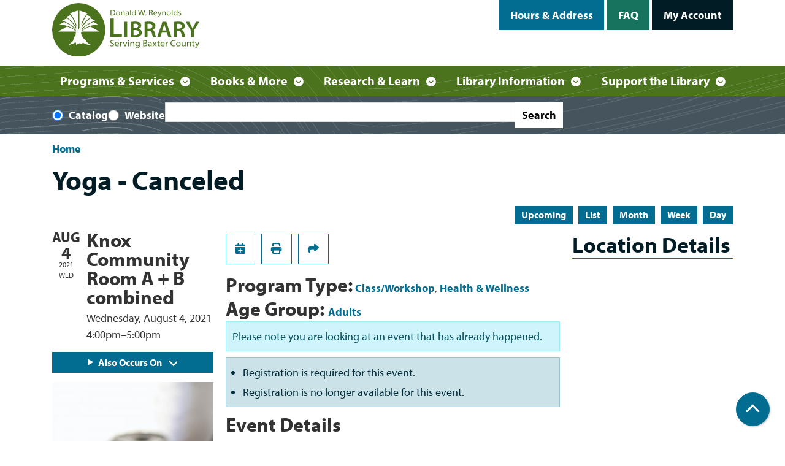

--- FILE ---
content_type: text/html; charset=UTF-8
request_url: https://www.baxtercountylibrary.org/event/yoga-canceled-8391
body_size: 14213
content:
<!DOCTYPE html>
<html lang="en" dir="ltr">
  <head>
    <meta charset="utf-8" />
<meta name="description" content="Join us for yoga!" />
<link rel="canonical" href="https://www.baxtercountylibrary.org/event/yoga-canceled-8391" />
<meta name="Generator" content="Drupal 11 (https://www.drupal.org)" />
<meta name="MobileOptimized" content="width" />
<meta name="HandheldFriendly" content="true" />
<meta name="viewport" content="width=device-width, initial-scale=1.0" />
<script type="application/ld+json">{
    "@context": "https://schema.org",
    "@type": "Event",
    "name": "Yoga - Canceled",
    "description": "<p><strong>Join us for yoga!&nbsp;</strong></p>\r\n\r\n<p>Volunteer, Tony Khayat, will lead you through gentle exercises to promote fitness and flexibility. Relieve stress and tension, trim, shape, and tone the body with a <em>regenercize</em> workout. This class is suitable for both beginner and intermediate yoga practitioners.</p>\r\n\r\n<p>Must be age 18 and older.</p>\r\n\r\n<p><strong>PLEASE REGISTER FOR EACH CLASS YOU WISH TO ATTEND.</strong></p>\r\n\r\n<p>In person attendance limited to 20 people. Masks optional,&nbsp; social distancing required.</p>\r\n\r\n<p>A donation of $2-$5 is suggested to support the Library next time you stop by.</p>\r\n\r\n<p><em><strong>There will be NO YOGA on the following 2021 dates:</strong></em></p>\r\n\r\n<p><em>May 19, 31; July 5; August 18; September 6; October 11; November 3, 17; December 8.&nbsp;</em></p>\r\n",
    "image": "https://www.baxtercountylibrary.org/sites/default/files/2020-11/pexels-polina-tankilevitch-3735635.jpg",
    "startDate": "2021-08-04T16:00:00-05:00",
    "endDate": "2021-08-04T17:00:00-05:00",
    "eventStatus": "https://schema.org/EventScheduled",
    "eventAttendanceMode": "https://schema.org/OfflineEventAttendanceMode",
    "location": {
        "@type": "Place",
        "name": "Baxter County Library",
        "address": {
            "@type": "PostalAddress",
            "streetAddress": "300 Library Hill Ln",
            "addressLocality": "Mountain Home",
            "addressRegion": "AR",
            "postalCode": "72653",
            "addressCountry": "US"
        }
    },
    "offers": {
        "@type": "Offer",
        "availability": "https://schema.org/InStock",
        "price": 0,
        "priceCurrency": "USD",
        "url": "https://www.baxtercountylibrary.org/event/yoga-canceled-8391",
        "validFrom": "2021-07-05T16:00:00-05:00",
        "validThrough": "2021-07-30T16:00:00-05:00"
    },
    "organizer": {
        "@type": "Organization",
        "name": "Baxter County Library",
        "url": "https://www.baxtercountylibrary.org/"
    }
}</script>
<link rel="icon" href="/core/misc/favicon.ico" type="image/vnd.microsoft.icon" />
<link rel="alternate" hreflang="en" href="https://www.baxtercountylibrary.org/event/yoga-canceled-8391" />

    <title>Yoga - Canceled | Baxter County Library</title>
        <style>
      :root {
        --calendar-theme-external-link-content: "Opens\20 in\20 a\20 new\20 tab\3A \20 ";
      }
    </style>
    <link href="/themes/custom/website_theme/assets/favicon/apple-touch-icon.png" rel="apple-touch-icon" sizes="180x180">
    <link href="/themes/custom/website_theme/assets/favicon/favicon-32x32.png" rel="icon" sizes="32x32" type="image/png">
    <link href="/themes/custom/website_theme/assets/favicon/favicon-16x16.png" rel="icon" sizes="16x16" type="image/png">
    <link href="/themes/custom/website_theme/assets/favicon/site.webmanifest" rel="manifest">
    <link color="#5bbad5" href="/themes/custom/website_theme/assets/favicon/safari-pinned-tab.svg" rel="mask-icon">
    <link href="/themes/custom/website_theme/assets/favicon/favicon.ico" rel="shortcut icon">
    <meta content="#00aba9" name="msapplication-TileColor">
    <meta content="/themes/custom/website_theme/assets/favicon/browserconfig.xml" name="msapplication-config">
    <meta content="#ffffff" name="theme-color">
    <link rel="stylesheet" media="all" href="/modules/custom/lm_search_block/css/form.css?t9v7ox" />
<link rel="stylesheet" media="all" href="/core/assets/vendor/jquery.ui/themes/base/core.css?t9v7ox" />
<link rel="stylesheet" media="all" href="/core/assets/vendor/jquery.ui/themes/base/controlgroup.css?t9v7ox" />
<link rel="stylesheet" media="all" href="/core/assets/vendor/jquery.ui/themes/base/checkboxradio.css?t9v7ox" />
<link rel="stylesheet" media="all" href="/core/assets/vendor/jquery.ui/themes/base/resizable.css?t9v7ox" />
<link rel="stylesheet" media="all" href="/core/assets/vendor/jquery.ui/themes/base/button.css?t9v7ox" />
<link rel="stylesheet" media="all" href="/core/assets/vendor/jquery.ui/themes/base/dialog.css?t9v7ox" />
<link rel="stylesheet" media="all" href="/core/misc/components/progress.module.css?t9v7ox" />
<link rel="stylesheet" media="all" href="/core/misc/components/ajax-progress.module.css?t9v7ox" />
<link rel="stylesheet" media="all" href="/core/modules/system/css/components/align.module.css?t9v7ox" />
<link rel="stylesheet" media="all" href="/core/modules/system/css/components/container-inline.module.css?t9v7ox" />
<link rel="stylesheet" media="all" href="/core/modules/system/css/components/clearfix.module.css?t9v7ox" />
<link rel="stylesheet" media="all" href="/core/modules/system/css/components/hidden.module.css?t9v7ox" />
<link rel="stylesheet" media="all" href="/core/modules/system/css/components/js.module.css?t9v7ox" />
<link rel="stylesheet" media="all" href="/core/modules/ckeditor5/css/ckeditor5.dialog.fix.css?t9v7ox" />
<link rel="stylesheet" media="all" href="/core/modules/views/css/views.module.css?t9v7ox" />
<link rel="stylesheet" media="all" href="/core/assets/vendor/jquery.ui/themes/base/theme.css?t9v7ox" />
<link rel="stylesheet" media="all" href="/modules/custom/library_calendar/lc_calendar_theme/css/base.css?t9v7ox" />
<link rel="stylesheet" media="all" href="/modules/custom/library_calendar/lc_calendar_theme/css/state.css?t9v7ox" />
<link rel="stylesheet" media="all" href="/modules/custom/library_calendar/lc_calendar_theme/css/components/event-actions.css?t9v7ox" />
<link rel="stylesheet" media="all" href="/modules/custom/library_calendar/lc_calendar_theme/css/components/date-icon.css?t9v7ox" />
<link rel="stylesheet" media="all" href="/modules/custom/library_calendar/lc_calendar_theme/css/components/events.css?t9v7ox" />
<link rel="stylesheet" media="all" href="/modules/custom/library_calendar/lc_calendar_theme/css/components/event-full.css?t9v7ox" />
<link rel="stylesheet" media="all" href="/modules/custom/library_calendar/lc_calendar_theme/css/components/menu-tasks.css?t9v7ox" />
<link rel="stylesheet" media="all" href="/modules/custom/library_calendar/lc_core/css/extra_field.css?t9v7ox" />
<link rel="stylesheet" media="all" href="/themes/custom/calendar_theme/node_modules/%40fortawesome/fontawesome-free/css/all.min.css?t9v7ox" />
<link rel="stylesheet" media="all" href="/themes/custom/website_theme/css/style?t9v7ox" />

    
  </head>
    <body class="path-node page-node-type-lc-event no-js" data-bs-no-jquery>
        <a href="#main-content" class="visually-hidden focusable skip-link">
      Skip to main content
    </a>
    
      <div class="dialog-off-canvas-main-canvas" data-off-canvas-main-canvas>
    
<header class="header">
      <div class="container">
      <div class="row">
                  <div class="col-12 col-lg-3 branding-col">
              <div>
    
<div id="block-website-theme-branding" class="block block-system block-system-branding-block position-relative">
  
    
        
              
    <a class="site-logo" href="/" rel="home">
      <img src="/themes/custom/website_theme/logo.svg" alt="Homepage of Baxter County Library" fetchpriority="high">
    </a>
  </div>

  </div>

          </div>
        
                  <div class="col-12 col-lg-9 header-content-col">
              <div class="header-content-container">
    
<div id="block-headerbuttons" class="block block-block-content block-block-content1e523a8c-92e7-48c1-8936-fb0923db24ca position-relative">
  
    
      
            <div class="field field-container field--name-body field--type-text-with-summary field--label-hidden field-item"><a href="/library-information/hours-address" class="btn btn-primary btn-header">
  Hours &amp; Address
</a>

<a href="/services/faq" class="btn btn-secondary btn-header">
  FAQ
</a>

<a href="https://baxtercountylibrary.booksys.net/opac/bcl/index.html#/account" class="btn btn-primary-inverted btn-header">
 My Account
</a></div>
      
  </div>

  </div>

          </div>
              </div>
    </div>
  
        <div>
    
<div class="navbar-container">
  <a href="#block-website-theme-main-menu-skip-link" class="visually-hidden focusable skip-link">
    Skip navigation
  </a>
  <nav id="block-website-theme-main-menu" class="navbar navbar-expand-lg container" role="navigation" aria-labelledby="block-website-theme-main-menu-heading">
                      
    <h2 class="visually-hidden" id="block-website-theme-main-menu-heading">Main navigation</h2>
    

        <button aria-controls="block-website-theme-main-menu-collapse" aria-expanded="false" class="navbar-toggler" data-bs-target="#block-website-theme-main-menu-collapse" data-bs-toggle="collapse" type="button">
      <i class="fas fa-bars"></i>

      <span class="visually-hidden">
        Toggle      </span>

      Main Menu    </button>

    <div class="collapse navbar-collapse" id="block-website-theme-main-menu-collapse">
              


  
            <ul class="nav navbar-nav" role="menu">
    
          
                    
      
      <li class="nav-item dropdown" role="none">
        
        
                          
        <span class="nav-link nav-level-0 has-children" data-nav-level="0" role="menuitem" aria-expanded="false" aria-haspopup="true" aria-controls="dropdown-programs-services" data-dropdown="dropdown-programs-services" tabindex="0">Programs &amp; Services</span>

                  <button class="btn d-lg-none" type="button">
            <i class="fas fa-chevron-down" role="presentation"></i>
            <span class="visually-hidden">Open Menu</span>
          </button>

            
      
          <div class="mega-menu-container">
          <ul class="dropdown-menu" id="dropdown-programs-services" role="menu">
    
          
      
                    
      <li class="nav-item menu-icon menu-icon-calendar-of-events" role="none">
        
        
        
        <a href="/events/month?bundles%5Blc_closing%5D=lc_closing&amp;bundles%5Blc_event%5D=lc_event" class="menu-icon menu-icon-calendar-of-events nav-link nav-level-1" data-nav-level="1" role="menuitem" data-drupal-link-query="{&quot;bundles&quot;:{&quot;lc_closing&quot;:&quot;lc_closing&quot;,&quot;lc_event&quot;:&quot;lc_event&quot;}}" data-drupal-link-system-path="events/month">Calendar</a>

              </li>
          
                    
      
      <li class="nav-item dropdown" role="none">
        
        
                          
        <span class="nav-link nav-level-1 has-children" data-nav-level="1" role="menuitem" aria-expanded="false" aria-haspopup="true" aria-controls="dropdown-just-for" data-dropdown="dropdown-just-for" tabindex="0">Just For...</span>

                  <button class="btn d-lg-none" type="button">
            <i class="fas fa-chevron-down" role="presentation"></i>
            <span class="visually-hidden">Open Menu</span>
          </button>

            
      
          <ul class="dropdown-menu" id="dropdown-just-for" role="menu">
    
          
      
      
      <li class="nav-item" role="none">
        
        
        
        <a href="/services/adults" class="nav-link nav-level-2" data-nav-level="2" role="menuitem" data-drupal-link-system-path="node/171">Adults</a>

              </li>
          
      
      
      <li class="nav-item" role="none">
        
        
        
        <a href="/services/children" class="nav-link nav-level-2" data-nav-level="2" role="menuitem" data-drupal-link-system-path="node/183">Children</a>

              </li>
          
      
      
      <li class="nav-item" role="none">
        
        
        
        <a href="/services/teens" class="nav-link nav-level-2" data-nav-level="2" role="menuitem" data-drupal-link-system-path="node/173">Teens</a>

              </li>
          
      
      
      <li class="nav-item" role="none">
        
        
        
        <a href="/services/summer-reading" class="nav-link nav-level-2" data-nav-level="2" role="menuitem" data-drupal-link-system-path="node/19843">Summer Reading</a>

              </li>
        </ul>

      
              </li>
          
                    
      
      <li class="nav-item dropdown" role="none">
        
        
                          
        <span class="nav-link nav-level-1 has-children" data-nav-level="1" role="menuitem" aria-expanded="false" aria-haspopup="true" aria-controls="dropdown-program-information" data-dropdown="dropdown-program-information" tabindex="0">Program Information</span>

                  <button class="btn d-lg-none" type="button">
            <i class="fas fa-chevron-down" role="presentation"></i>
            <span class="visually-hidden">Open Menu</span>
          </button>

            
      
          <ul class="dropdown-menu" id="dropdown-program-information" role="menu">
    
          
      
      
      <li class="nav-item" role="none">
        
        
        
        <a href="/services/program-guide" class="nav-link nav-level-2" data-nav-level="2" role="menuitem" data-drupal-link-system-path="node/162">Program Guide</a>

              </li>
          
      
      
      <li class="nav-item" role="none">
        
        
        
        <a href="/exhibits" class="nav-link nav-level-2" data-nav-level="2" role="menuitem" data-drupal-link-system-path="node/238">Exhibits</a>

              </li>
          
      
      
      <li class="nav-item" role="none">
        
        
        
        <a href="/services/storytimes" class="nav-link nav-level-2" data-nav-level="2" role="menuitem" data-drupal-link-system-path="node/163">Story Times</a>

              </li>
          
      
      
      <li class="nav-item" role="none">
        
        
        
        <a href="/blood-drives" class="nav-link nav-level-2" data-nav-level="2" role="menuitem" data-drupal-link-system-path="node/11768">Blood Drives</a>

              </li>
        </ul>

      
              </li>
          
                    
      
      <li class="nav-item dropdown" role="none">
        
        
                          
        <span class="nav-link nav-level-1 has-children" data-nav-level="1" role="menuitem" aria-expanded="false" aria-haspopup="true" aria-controls="dropdown-library-services" data-dropdown="dropdown-library-services" tabindex="0">Library Services</span>

                  <button class="btn d-lg-none" type="button">
            <i class="fas fa-chevron-down" role="presentation"></i>
            <span class="visually-hidden">Open Menu</span>
          </button>

            
      
          <ul class="dropdown-menu" id="dropdown-library-services" role="menu">
    
          
      
      
      <li class="nav-item" role="none">
        
        
        
        <a href="/early-literacy-project" class="nav-link nav-level-2" data-nav-level="2" role="menuitem" data-drupal-link-system-path="node/184">Early Literacy Project</a>

              </li>
          
      
      
      <li class="nav-item" role="none">
        
        
        
        <a href="/services/meeting-rooms" class="nav-link nav-level-2" data-nav-level="2" role="menuitem" data-drupal-link-system-path="node/234">Meeting Rooms</a>

              </li>
        </ul>

      
              </li>
        </ul>

          </div>
      
              </li>
          
                    
      
      <li class="nav-item dropdown" role="none">
        
        
                          
        <span class="nav-link nav-level-0 has-children" data-nav-level="0" role="menuitem" aria-expanded="false" aria-haspopup="true" aria-controls="dropdown-books-more" data-dropdown="dropdown-books-more" tabindex="0">Books &amp; More</span>

                  <button class="btn d-lg-none" type="button">
            <i class="fas fa-chevron-down" role="presentation"></i>
            <span class="visually-hidden">Open Menu</span>
          </button>

            
      
          <div class="mega-menu-container">
          <ul class="dropdown-menu" id="dropdown-books-more" role="menu">
    
          
      
                    
      <li class="nav-item menu-icon menu-icon-browse-catalog" role="none">
        
        
        
        <a href="https://baxtercountylibrary.booksys.net/opac/bcl/" class="menu-icon menu-icon-browse-catalog nav-link nav-level-1" data-nav-level="1" role="menuitem">Browse Catalog</a>

              </li>
          
                    
      
      <li class="nav-item dropdown" role="none">
        
        
                          
        <a href="/digital-collection" class="nav-link nav-level-1 has-children" data-nav-level="1" role="menuitem" aria-expanded="false" aria-haspopup="true" aria-controls="dropdown-digital-collection" data-dropdown="dropdown-digital-collection" data-drupal-link-system-path="node/165">Digital Collection</a>

                  <button class="btn d-lg-none" type="button">
            <i class="fas fa-chevron-down" role="presentation"></i>
            <span class="visually-hidden">Open Menu</span>
          </button>

            
      
          <ul class="dropdown-menu" id="dropdown-digital-collection" role="menu">
    
          
      
      
      <li class="nav-item" role="none">
        
        
        
        <a href="/books-more/ebooks-audiobooks#ebooks--eaudiobooks" class="nav-link nav-level-2" data-nav-level="2" role="menuitem">eBooks &amp; eAudiobooks</a>

              </li>
          
      
      
      <li class="nav-item" role="none">
        
        
        
        <a href="/books-more/ebooks-audiobooks#emagazines--enewspapers" class="nav-link nav-level-2" data-nav-level="2" role="menuitem">eMagazines</a>

              </li>
          
      
      
      <li class="nav-item" role="none">
        
        
        
        <a href="/books-more/ebooks-audiobooks#ebooks-for-children" class="nav-link nav-level-2" data-nav-level="2" role="menuitem">eBooks for Children</a>

              </li>
          
      
      
      <li class="nav-item" role="none">
        
        
        
        <a href="/streaming-video" class="nav-link nav-level-2" data-nav-level="2" role="menuitem" data-drupal-link-system-path="node/24529">Streaming Video</a>

              </li>
        </ul>

      
              </li>
          
                    
      
      <li class="nav-item dropdown" role="none">
        
        
                          
        <span class="nav-link nav-level-1 has-children" data-nav-level="1" role="menuitem" aria-expanded="false" aria-haspopup="true" aria-controls="dropdown-reader-services" data-dropdown="dropdown-reader-services" tabindex="0">Reader Services</span>

                  <button class="btn d-lg-none" type="button">
            <i class="fas fa-chevron-down" role="presentation"></i>
            <span class="visually-hidden">Open Menu</span>
          </button>

            
      
          <ul class="dropdown-menu" id="dropdown-reader-services" role="menu">
    
          
      
      
      <li class="nav-item" role="none">
        
        
        
        <a href="/books-more/dyslexia-resources" class="nav-link nav-level-2" data-nav-level="2" role="menuitem" data-drupal-link-system-path="node/169">Dyslexia Resources</a>

              </li>
          
      
      
      <li class="nav-item" role="none">
        
        
        
        <a href="/books-more/suggest-title" class="nav-link nav-level-2" data-nav-level="2" role="menuitem" data-drupal-link-system-path="node/167">Suggest a Title</a>

              </li>
          
      
      
      <li class="nav-item" role="none">
        
        
        
        <a href="/books-more/what-to-read-next" class="nav-link nav-level-2" data-nav-level="2" role="menuitem" data-drupal-link-system-path="node/168">What to Read Next</a>

              </li>
          
      
      
      <li class="nav-item" role="none">
        
        
        
        <a href="/services/book-clubs" class="nav-link nav-level-2" data-nav-level="2" role="menuitem" data-drupal-link-system-path="node/164">Book Clubs</a>

              </li>
        </ul>

      
              </li>
          
                    
      
      <li class="nav-item dropdown" role="none">
        
        
                          
        <span class="nav-link nav-level-1 has-children" data-nav-level="1" role="menuitem" aria-expanded="false" aria-haspopup="true" aria-controls="dropdown-more" data-dropdown="dropdown-more" tabindex="0">More</span>

                  <button class="btn d-lg-none" type="button">
            <i class="fas fa-chevron-down" role="presentation"></i>
            <span class="visually-hidden">Open Menu</span>
          </button>

            
      
          <ul class="dropdown-menu" id="dropdown-more" role="menu">
    
          
      
      
      <li class="nav-item" role="none">
        
        
        
        <a href="/little-seed-library" class="nav-link nav-level-2" data-nav-level="2" role="menuitem" data-drupal-link-system-path="node/18089">Little Seed Library</a>

              </li>
          
      
      
      <li class="nav-item" role="none">
        
        
        
        <a href="/special-collections" class="nav-link nav-level-2" data-nav-level="2" role="menuitem" data-drupal-link-system-path="node/6902">Special Collections</a>

              </li>
        </ul>

      
              </li>
        </ul>

          </div>
      
              </li>
          
                    
      
      <li class="nav-item dropdown" role="none">
        
        
                          
        <span class="nav-link nav-level-0 has-children" data-nav-level="0" role="menuitem" aria-expanded="false" aria-haspopup="true" aria-controls="dropdown-research-learn" data-dropdown="dropdown-research-learn" tabindex="0">Research &amp; Learn</span>

                  <button class="btn d-lg-none" type="button">
            <i class="fas fa-chevron-down" role="presentation"></i>
            <span class="visually-hidden">Open Menu</span>
          </button>

            
      
          <div class="mega-menu-container">
          <ul class="dropdown-menu" id="dropdown-research-learn" role="menu">
    
          
      
                    
      <li class="nav-item menu-icon menu-icon-view-all-databases" role="none">
        
        
        
        <a href="/resource-library" class="menu-icon menu-icon-view-all-databases nav-link nav-level-1" data-nav-level="1" role="menuitem" data-drupal-link-system-path="resource-library">View Resource Library</a>

              </li>
          
                    
      
      <li class="nav-item dropdown" role="none">
        
        
                          
        <span class="nav-link nav-level-1 has-children" data-nav-level="1" role="menuitem" aria-expanded="false" aria-haspopup="true" aria-controls="dropdown-popular-topics" data-dropdown="dropdown-popular-topics" tabindex="0">Popular Topics</span>

                  <button class="btn d-lg-none" type="button">
            <i class="fas fa-chevron-down" role="presentation"></i>
            <span class="visually-hidden">Open Menu</span>
          </button>

            
      
          <ul class="dropdown-menu" id="dropdown-popular-topics" role="menu">
    
          
      
      
      <li class="nav-item" role="none">
        
        
        
        <a href="/resource-library?field_db_type_target_id%5B120%5D=120" class="nav-link nav-level-2" data-nav-level="2" role="menuitem" data-drupal-link-query="{&quot;field_db_type_target_id&quot;:{&quot;120&quot;:&quot;120&quot;}}" data-drupal-link-system-path="resource-library">Arts &amp; Music</a>

              </li>
          
      
      
      <li class="nav-item" role="none">
        
        
        
        <a href="/resource-library?field_db_type_target_id%5B114%5D=114" class="nav-link nav-level-2" data-nav-level="2" role="menuitem" data-drupal-link-query="{&quot;field_db_type_target_id&quot;:{&quot;114&quot;:&quot;114&quot;}}" data-drupal-link-system-path="resource-library">Genealogy</a>

              </li>
          
      
      
      <li class="nav-item" role="none">
        
        
        
        <a href="/research-learn/job-seekers" class="nav-link nav-level-2" data-nav-level="2" role="menuitem" data-drupal-link-system-path="node/188">Job Seekers</a>

              </li>
          
      
      
      <li class="nav-item" role="none">
        
        
        
        <a href="/research-learn/scholarships-grants" class="nav-link nav-level-2" data-nav-level="2" role="menuitem" data-drupal-link-system-path="node/205">Scholarships &amp; Grants</a>

              </li>
        </ul>

      
              </li>
          
                    
      
      <li class="nav-item dropdown" role="none">
        
        
                          
        <a href="/student-resources" class="nav-link nav-level-1 has-children" data-nav-level="1" role="menuitem" aria-expanded="false" aria-haspopup="true" aria-controls="dropdown-student-resources" data-dropdown="dropdown-student-resources" data-drupal-link-system-path="node/7397">Student Resources</a>

                  <button class="btn d-lg-none" type="button">
            <i class="fas fa-chevron-down" role="presentation"></i>
            <span class="visually-hidden">Open Menu</span>
          </button>

            
      
          <ul class="dropdown-menu" id="dropdown-student-resources" role="menu">
    
          
      
      
      <li class="nav-item" role="none">
        
        
        
        <a href="/student-portal/grades-K-6" class="nav-link nav-level-2" data-nav-level="2" role="menuitem" data-drupal-link-system-path="node/6914">Grades K-6</a>

              </li>
          
      
      
      <li class="nav-item" role="none">
        
        
        
        <a href="/student-portal/grades-7-12" class="nav-link nav-level-2" data-nav-level="2" role="menuitem" data-drupal-link-system-path="node/6915">Grades 7-12</a>

              </li>
          
      
      
      <li class="nav-item" role="none">
        
        
        
        <a href="/adults/adult-learners" class="nav-link nav-level-2" data-nav-level="2" role="menuitem" data-drupal-link-system-path="node/7080">Adult Learners</a>

              </li>
        </ul>

      
              </li>
          
                    
      
      <li class="nav-item dropdown" role="none">
        
        
                          
        <a href="/research-learn/genealogy-local-history-room" class="nav-link nav-level-1 has-children" data-nav-level="1" role="menuitem" aria-expanded="false" aria-haspopup="true" aria-controls="dropdown-genealogy-local-history" data-dropdown="dropdown-genealogy-local-history" data-drupal-link-system-path="node/209">Genealogy &amp; Local History</a>

                  <button class="btn d-lg-none" type="button">
            <i class="fas fa-chevron-down" role="presentation"></i>
            <span class="visually-hidden">Open Menu</span>
          </button>

            
      
          <ul class="dropdown-menu" id="dropdown-genealogy-local-history" role="menu">
    
          
      
      
      <li class="nav-item" role="none">
        
        
        
        <a href="/research-learn/research-tools" class="nav-link nav-level-2" data-nav-level="2" role="menuitem" data-drupal-link-system-path="node/212">Research Tools</a>

              </li>
        </ul>

      
              </li>
        </ul>

          </div>
      
              </li>
          
                    
      
      <li class="nav-item dropdown" role="none">
        
        
                          
        <span class="nav-link nav-level-0 has-children" data-nav-level="0" role="menuitem" aria-expanded="false" aria-haspopup="true" aria-controls="dropdown-library-information" data-dropdown="dropdown-library-information" tabindex="0">Library Information</span>

                  <button class="btn d-lg-none" type="button">
            <i class="fas fa-chevron-down" role="presentation"></i>
            <span class="visually-hidden">Open Menu</span>
          </button>

            
      
          <div class="mega-menu-container">
          <ul class="dropdown-menu" id="dropdown-library-information" role="menu">
    
          
      
                    
      <li class="nav-item menu-icon menu-icon-apply-for-a-card" role="none">
        
        
        
        <a href="/books-more/apply-library-card" class="menu-icon menu-icon-apply-for-a-card nav-link nav-level-1" data-nav-level="1" role="menuitem" data-drupal-link-system-path="node/6903">Apply for a Card</a>

              </li>
          
                    
      
      <li class="nav-item dropdown" role="none">
        
        
                          
        <a href="/library-information/about-us" class="nav-link nav-level-1 has-children" data-nav-level="1" role="menuitem" aria-expanded="false" aria-haspopup="true" aria-controls="dropdown-about-us" data-dropdown="dropdown-about-us" data-drupal-link-system-path="node/221">About Us</a>

                  <button class="btn d-lg-none" type="button">
            <i class="fas fa-chevron-down" role="presentation"></i>
            <span class="visually-hidden">Open Menu</span>
          </button>

            
      
          <ul class="dropdown-menu" id="dropdown-about-us" role="menu">
    
          
      
      
      <li class="nav-item" role="none">
        
        
        
        <a href="/staff" class="nav-link nav-level-2" data-nav-level="2" role="menuitem" data-drupal-link-system-path="node/225">Library Staff</a>

              </li>
          
      
      
      <li class="nav-item" role="none">
        
        
        
        <a href="/library-information/library-board" class="nav-link nav-level-2" data-nav-level="2" role="menuitem" data-drupal-link-system-path="node/224">Library Board</a>

              </li>
          
      
      
      <li class="nav-item" role="none">
        
        
        
        <a href="/library-information/annual-reports" class="nav-link nav-level-2" data-nav-level="2" role="menuitem" data-drupal-link-system-path="node/229">Annual Reports</a>

              </li>
          
      
      
      <li class="nav-item" role="none">
        
        
        
        <a href="/policies" class="nav-link nav-level-2" data-nav-level="2" role="menuitem" data-drupal-link-system-path="policies">Policies</a>

              </li>
          
      
      
      <li class="nav-item" role="none">
        
        
        
        <a href="/library-information/career-opportunities" class="nav-link nav-level-2" data-nav-level="2" role="menuitem" data-drupal-link-system-path="node/230">Career Opportunities</a>

              </li>
          
      
      
      <li class="nav-item" role="none">
        
        
        
        <a href="https://www.baxtercountylibrary.org/library-information/contact-us" title="Contact Us" class="nav-link nav-level-2" data-nav-level="2" role="menuitem">Contact us</a>

              </li>
        </ul>

      
              </li>
          
                    
      
      <li class="nav-item dropdown" role="none">
        
        
                          
        <span class="nav-link nav-level-1 has-children" data-nav-level="1" role="menuitem" aria-expanded="false" aria-haspopup="true" aria-controls="dropdown-location" data-dropdown="dropdown-location" tabindex="0">Location</span>

                  <button class="btn d-lg-none" type="button">
            <i class="fas fa-chevron-down" role="presentation"></i>
            <span class="visually-hidden">Open Menu</span>
          </button>

            
      
          <ul class="dropdown-menu" id="dropdown-location" role="menu">
    
          
      
      
      <li class="nav-item" role="none">
        
        
        
        <a href="/library-information/hours-address" class="nav-link nav-level-2" data-nav-level="2" role="menuitem" data-drupal-link-system-path="node/232">Hours &amp; Address</a>

              </li>
          
      
      
      <li class="nav-item" role="none">
        
        
        
        <a href="https://bookwormscafe.com/" class="nav-link nav-level-2" data-nav-level="2" role="menuitem">Bookworms Café</a>

              </li>
        </ul>

      
              </li>
          
      
      
      <li class="nav-item" role="none">
        
        
        
        <a href="/library-news" class="nav-link nav-level-1" data-nav-level="1" role="menuitem" data-drupal-link-system-path="library-news">Library News</a>

              </li>
        </ul>

          </div>
      
              </li>
          
                    
      
      <li class="nav-item dropdown" role="none">
        
        
                          
        <span class="nav-link nav-level-0 has-children" data-nav-level="0" role="menuitem" aria-expanded="false" aria-haspopup="true" aria-controls="dropdown-support-the-library" data-dropdown="dropdown-support-the-library" tabindex="0">Support the Library</span>

                  <button class="btn d-lg-none" type="button">
            <i class="fas fa-chevron-down" role="presentation"></i>
            <span class="visually-hidden">Open Menu</span>
          </button>

            
      
          <div class="mega-menu-container">
          <ul class="dropdown-menu" id="dropdown-support-the-library" role="menu">
    
          
      
                    
      <li class="nav-item menu-icon menu-icon-support" role="none">
        
        
        
        <a href="/support/give" class="menu-icon menu-icon-support nav-link nav-level-1" data-nav-level="1" role="menuitem" data-drupal-link-system-path="node/253">Give</a>

              </li>
          
                    
      
      <li class="nav-item dropdown" role="none">
        
        
                          
        <a href="/support/foundation" class="nav-link nav-level-1 has-children" data-nav-level="1" role="menuitem" aria-expanded="false" aria-haspopup="true" aria-controls="dropdown-foundation" data-dropdown="dropdown-foundation" data-drupal-link-system-path="node/247">Foundation</a>

                  <button class="btn d-lg-none" type="button">
            <i class="fas fa-chevron-down" role="presentation"></i>
            <span class="visually-hidden">Open Menu</span>
          </button>

            
      
          <ul class="dropdown-menu" id="dropdown-foundation" role="menu">
    
          
      
      
      <li class="nav-item" role="none">
        
        
        
        <a href="/support/give" class="nav-link nav-level-2" data-nav-level="2" role="menuitem" data-drupal-link-system-path="node/253">Give</a>

              </li>
          
      
      
      <li class="nav-item" role="none">
        
        
        
        <a href="/your-impact" class="nav-link nav-level-2" data-nav-level="2" role="menuitem" data-drupal-link-system-path="node/250">Your Impact</a>

              </li>
          
      
      
      <li class="nav-item" role="none">
        
        
        
        <a href="/library-hill-trail" class="nav-link nav-level-2" data-nav-level="2" role="menuitem" data-drupal-link-system-path="node/25304">Library Hill Trail</a>

              </li>
          
      
      
      <li class="nav-item" role="none">
        
        
        
        <a href="/WIU" class="nav-link nav-level-2" data-nav-level="2" role="menuitem" data-drupal-link-system-path="node/8524">Wrap It Up</a>

              </li>
        </ul>

      
              </li>
          
                    
      
      <li class="nav-item dropdown" role="none">
        
        
                          
        <a href="/support/friends" class="nav-link nav-level-1 has-children" data-nav-level="1" role="menuitem" aria-expanded="false" aria-haspopup="true" aria-controls="dropdown-friends-of-the-library" data-dropdown="dropdown-friends-of-the-library" data-drupal-link-system-path="node/251">Friends of the Library</a>

                  <button class="btn d-lg-none" type="button">
            <i class="fas fa-chevron-down" role="presentation"></i>
            <span class="visually-hidden">Open Menu</span>
          </button>

            
      
          <ul class="dropdown-menu" id="dropdown-friends-of-the-library" role="menu">
    
          
      
      
      <li class="nav-item" role="none">
        
        
        
        <a href="/fol-scholarship" class="nav-link nav-level-2" data-nav-level="2" role="menuitem" data-drupal-link-system-path="node/27752">Scholarship Application</a>

              </li>
        </ul>

      
              </li>
          
                    
      
      <li class="nav-item dropdown" role="none">
        
        
                          
        <a href="/support/volunteer" class="nav-link nav-level-1 has-children" data-nav-level="1" role="menuitem" aria-expanded="false" aria-haspopup="true" aria-controls="dropdown-volunteer" data-dropdown="dropdown-volunteer" data-drupal-link-system-path="node/252">Volunteer</a>

                  <button class="btn d-lg-none" type="button">
            <i class="fas fa-chevron-down" role="presentation"></i>
            <span class="visually-hidden">Open Menu</span>
          </button>

            
      
          <ul class="dropdown-menu" id="dropdown-volunteer" role="menu">
    
          
      
      
      <li class="nav-item" role="none">
        
        
        
        <a href="/sites/default/files/2020-07/Form-Volunteer-Application.pdf" class="nav-link nav-level-2" data-nav-level="2" role="menuitem">Volunteer Application</a>

              </li>
        </ul>

      
              </li>
        </ul>

          </div>
      
              </li>
        </ul>

      


          </div>
  </nav>
  <a id="block-website-theme-main-menu-skip-link" tabindex="-1"></a>
</div>

  </div>

  
      <div class="search-region">
      <div class="container">
          <div>
    
<div id="block-website-theme-searchblock" class="block block-lm-search-block block-lm-search position-relative">
  
    
      <form class="lm-search-form" data-drupal-selector="lm-search-form" data-new-tab="catalog" data-new-tab-message="Search results will be opened in a new tab." action="/event/yoga-canceled-8391" method="post" id="lm-search-form" accept-charset="UTF-8">
  <fieldset class="lm-search-form-target js-form-item form-item js-form-wrapper form-wrapper" id="edit-target">
      <legend>
    <span class="visually-hidden fieldset-legend">Select search target</span>
  </legend>
  <div class="fieldset-wrapper">
            <div class="js-form-item form-group js-form-type-radio form-item-target js-form-item-target form-check">
        
<input data-drupal-selector="edit-target-catalog" type="radio" id="edit-target-catalog" name="target" value="catalog" checked="checked" class="form-radio form-check-input" />

        <label for="edit-target-catalog" class="option form-check-label form-label">Catalog</label>
      </div>
<div class="js-form-item form-group js-form-type-radio form-item-target js-form-item-target form-check">
        
<input data-drupal-selector="edit-target-website" type="radio" id="edit-target-website" name="target" value="website" class="form-radio form-check-input" />

        <label for="edit-target-website" class="option form-check-label form-label">Website</label>
      </div>

              </div>
</fieldset>
<div class="js-form-item form-group js-form-type-textfield form-item-input js-form-item-input form-no-label">
      <label for="edit-input" class="visually-hidden js-form-required form-required form-label">Keywords</label>
        
<input data-placeholder-text-catalog="Search our catalog using keywords, title, author, and more!" data-placeholder-text-website="Search for information on this site" data-drupal-selector="edit-input" type="text" id="edit-input" name="input" value="" size="60" maxlength="128" class="form-text required form-control" required="required" />

        </div>

<input data-size="small" data-drupal-selector="edit-submit" type="submit" id="edit-submit" name="op" value="Search" class="button js-form-submit form-submit btn-submit button--primary" />

<input autocomplete="off" data-drupal-selector="form-gxrg-y1-mdibng6bierzy-jyxdexq49q4b6j9lsv31q" type="hidden" name="form_build_id" value="form-gxrG-Y1_mdibNg6bIErZy-jYXdeXq49q4B6J9LsV31Q" />

<input data-drupal-selector="edit-lm-search-form" type="hidden" name="form_id" value="lm_search_form" />

</form>

  </div>

  </div>

      </div>
    </div>
  </header>

<div class="background-container">
  <main role="main" class="content-container main-container container">
    <a id="main-content" tabindex="-1"></a>

      <div>
    
<div id="block-website-theme-breadcrumbs" class="block block-system block-system-breadcrumb-block position-relative">
  
    
        <nav role="navigation" aria-label="Breadcrumb">
    <ol class="breadcrumb">
          <li class="breadcrumb-item">
        <a href="/">Home</a>
      </li>
        </ol>
  </nav>

  </div>

<div id="block-website-theme-page-title" class="block block-core block-page-title-block position-relative">
  
    
      
  <h1 class="mb-4">
<span>Yoga - Canceled</span>
</h1>


  </div>
<div data-drupal-messages-fallback class="hidden"></div>

<div id="block-website-theme-content" class="block block-system block-system-main-block position-relative">
  
    
      



  


<article class="lc-event lc-event--full node node--type-lc-event node--promoted node--view-mode-full">

  
    

      <div class="lc-event__menu-tasks"><div class="lc-menu-tasks">  <h2 class="visually-hidden">Primary tabs</h2>
  <ul class="list-inline"><li class="list-inline-item"><a href="/events/upcoming" class="button button--primary btn-sm" data-drupal-link-system-path="events/upcoming">Upcoming</a></li>
<li class="list-inline-item"><a href="/events/list" class="button button--primary btn-sm" data-drupal-link-system-path="events/list">List</a></li>
<li class="list-inline-item"><a href="/events/month/2021/08" class="button button--primary btn-sm" data-drupal-link-system-path="events/month/2021/08">Month</a></li>
<li class="list-inline-item"><a href="/events/week/2021/08/04" class="button button--primary btn-sm" data-drupal-link-system-path="events/week/2021/08/04">Week</a></li>
<li class="list-inline-item"><a href="/events/day/2021/08/04" class="button button--primary btn-sm" data-drupal-link-system-path="events/day/2021/08/04">Day</a></li>
</ul>
</div>
</div>
  
  <div class="node__content lc-event-wrapper">
    <aside class="lc-event-sidebar lc-event__sidebar">
      <div class="lc-print-row">
        <div class="lc-print-column">
          <div class="lc-event-details lc-event-section">
              <div class="lc-date-icon" aria-hidden="true">
          <span class="lc-date-icon__item lc-date-icon__item--month">
        Aug
      </span>
    
          <span class="lc-date-icon__item lc-date-icon__item--day">
        4
      </span>
    
    <span class="lc-date-icon__item lc-date-icon__item--year">
      2021
    </span>

          <span class="lc-date-icon__item lc-date-icon__item--day-name">
        Wed
      </span>
      </div>


            <div class="lc-event-info">
              
                              <h3 class="lc-event-subtitle lc-event-room">
                  Knox Community Room A + B combined
                </h3>
              
              <div class="lc-event-info-item lc-event-info-item--date">
                                  Wednesday, August 4, 2021
                              </div>

                    <div class="lc-event-info-item lc-event-info-item--time">
      4:00pm–5:00pm
    </div>
  

              
                          </div>
          </div>

                                <div class="lc-repeating-dates lc-event-section">
              <details class="lc-repeating-dates__details">
                <summary class="lc-repeating-dates__toggle">
                  Also Occurs On <span class="lc-repeating-dates__toggle-icon" role="presentation">:</span>
                </summary>

                <div class="lc-repeating-dates__wrapper">
                  <ul class="lc-repeating-dates__list">
                                          
                      
                      
                      
                      <li class="lc-repeating-dates__item">
                        <a href="/event/yoga-8336" class="lc-repeating-dates__link">
                          01/04/21
                        </a>
                      </li>
                                          
                      
                      
                      
                      <li class="lc-repeating-dates__item">
                        <a href="/event/yoga-8337" class="lc-repeating-dates__link">
                          01/06/21
                        </a>
                      </li>
                                          
                      
                      
                      
                      <li class="lc-repeating-dates__item">
                        <a href="/event/yoga-8338" class="lc-repeating-dates__link">
                          01/11/21
                        </a>
                      </li>
                                          
                      
                      
                      
                      <li class="lc-repeating-dates__item">
                        <a href="/event/yoga-8339" class="lc-repeating-dates__link">
                          01/13/21
                        </a>
                      </li>
                                          
                      
                      
                      
                      <li class="lc-repeating-dates__item">
                        <a href="/event/yoga-8340" class="lc-repeating-dates__link">
                          01/20/21
                        </a>
                      </li>
                                          
                      
                      
                      
                      <li class="lc-repeating-dates__item">
                        <a href="/event/yoga-8341" class="lc-repeating-dates__link">
                          01/25/21
                        </a>
                      </li>
                                          
                      
                      
                      
                      <li class="lc-repeating-dates__item">
                        <a href="/event/yoga-8342" class="lc-repeating-dates__link">
                          01/27/21
                        </a>
                      </li>
                                          
                      
                      
                      
                      <li class="lc-repeating-dates__item">
                        <a href="/event/yoga-8343" class="lc-repeating-dates__link">
                          02/01/21
                        </a>
                      </li>
                                          
                      
                      
                      
                      <li class="lc-repeating-dates__item">
                        <a href="/event/yoga-8344" class="lc-repeating-dates__link">
                          02/03/21
                        </a>
                      </li>
                                          
                      
                      
                      
                      <li class="lc-repeating-dates__item">
                        <a href="/event/yoga-8345" class="lc-repeating-dates__link">
                          02/08/21
                        </a>
                      </li>
                                          
                      
                      
                      
                      <li class="lc-repeating-dates__item">
                        <a href="/event/yoga-8346" class="lc-repeating-dates__link">
                          02/10/21
                        </a>
                      </li>
                                          
                      
                      
                      
                      <li class="lc-repeating-dates__item">
                        <a href="/event/yoga-8347" class="lc-repeating-dates__link">
                          02/22/21
                        </a>
                      </li>
                                          
                      
                      
                      
                      <li class="lc-repeating-dates__item">
                        <a href="/event/yoga-8348" class="lc-repeating-dates__link">
                          02/24/21
                        </a>
                      </li>
                                          
                      
                      
                      
                      <li class="lc-repeating-dates__item">
                        <a href="/event/yoga-8349" class="lc-repeating-dates__link">
                          03/01/21
                        </a>
                      </li>
                                          
                      
                      
                      
                      <li class="lc-repeating-dates__item">
                        <a href="/event/yoga-8350" class="lc-repeating-dates__link">
                          03/03/21
                        </a>
                      </li>
                                          
                      
                      
                      
                      <li class="lc-repeating-dates__item">
                        <a href="/event/yoga-8351" class="lc-repeating-dates__link">
                          03/08/21
                        </a>
                      </li>
                                          
                      
                      
                      
                      <li class="lc-repeating-dates__item">
                        <a href="/event/yoga-8352" class="lc-repeating-dates__link">
                          03/10/21
                        </a>
                      </li>
                                          
                      
                      
                      
                      <li class="lc-repeating-dates__item">
                        <a href="/event/yoga-8353" class="lc-repeating-dates__link">
                          03/15/21
                        </a>
                      </li>
                                          
                      
                      
                      
                      <li class="lc-repeating-dates__item">
                        <a href="/event/yoga-8354" class="lc-repeating-dates__link">
                          03/17/21
                        </a>
                      </li>
                                          
                      
                      
                      
                      <li class="lc-repeating-dates__item">
                        <a href="/event/yoga-8355" class="lc-repeating-dates__link">
                          03/22/21
                        </a>
                      </li>
                                          
                      
                      
                      
                      <li class="lc-repeating-dates__item">
                        <a href="/event/yoga-8356" class="lc-repeating-dates__link">
                          03/24/21
                        </a>
                      </li>
                                          
                      
                      
                      
                      <li class="lc-repeating-dates__item">
                        <a href="/event/yoga-8357" class="lc-repeating-dates__link">
                          03/29/21
                        </a>
                      </li>
                                          
                      
                      
                      
                      <li class="lc-repeating-dates__item">
                        <a href="/event/yoga-8358" class="lc-repeating-dates__link">
                          03/31/21
                        </a>
                      </li>
                                          
                      
                      
                      
                      <li class="lc-repeating-dates__item">
                        <a href="/event/yoga-8359" class="lc-repeating-dates__link">
                          04/05/21
                        </a>
                      </li>
                                          
                      
                      
                      
                      <li class="lc-repeating-dates__item">
                        <a href="/event/yoga-8360" class="lc-repeating-dates__link">
                          04/07/21
                        </a>
                      </li>
                                          
                      
                      
                      
                      <li class="lc-repeating-dates__item">
                        <a href="/event/yoga-8361" class="lc-repeating-dates__link">
                          04/12/21
                        </a>
                      </li>
                                          
                      
                      
                      
                      <li class="lc-repeating-dates__item">
                        <a href="/event/yoga-8362" class="lc-repeating-dates__link">
                          04/14/21
                        </a>
                      </li>
                                          
                      
                      
                      
                      <li class="lc-repeating-dates__item">
                        <a href="/event/yoga-8363" class="lc-repeating-dates__link">
                          04/19/21
                        </a>
                      </li>
                                          
                      
                      
                      
                      <li class="lc-repeating-dates__item">
                        <a href="/event/yoga-8367" class="lc-repeating-dates__link">
                          05/03/21
                        </a>
                      </li>
                                          
                      
                      
                      
                      <li class="lc-repeating-dates__item">
                        <a href="/event/yoga-8368" class="lc-repeating-dates__link">
                          05/05/21
                        </a>
                      </li>
                                          
                      
                      
                      
                      <li class="lc-repeating-dates__item">
                        <a href="/event/yoga-8369" class="lc-repeating-dates__link">
                          05/10/21
                        </a>
                      </li>
                                          
                      
                      
                      
                      <li class="lc-repeating-dates__item">
                        <a href="/event/yoga-8370" class="lc-repeating-dates__link">
                          05/12/21
                        </a>
                      </li>
                                          
                      
                      
                      
                      <li class="lc-repeating-dates__item">
                        <a href="/event/yoga-8371" class="lc-repeating-dates__link">
                          05/17/21
                        </a>
                      </li>
                                          
                      
                      
                      
                      <li class="lc-repeating-dates__item">
                        <a href="/event/yoga-8372" class="lc-repeating-dates__link">
                          05/24/21
                        </a>
                      </li>
                                          
                      
                      
                      
                      <li class="lc-repeating-dates__item">
                        <a href="/event/yoga-8373" class="lc-repeating-dates__link">
                          05/26/21
                        </a>
                      </li>
                                          
                      
                      
                      
                      <li class="lc-repeating-dates__item">
                        <a href="/event/yoga-8374" class="lc-repeating-dates__link">
                          06/02/21
                        </a>
                      </li>
                                          
                      
                      
                      
                      <li class="lc-repeating-dates__item">
                        <a href="/event/yoga-8375" class="lc-repeating-dates__link">
                          06/07/21
                        </a>
                      </li>
                                          
                      
                      
                      
                      <li class="lc-repeating-dates__item">
                        <a href="/event/yoga-8376" class="lc-repeating-dates__link">
                          06/09/21
                        </a>
                      </li>
                                          
                      
                      
                      
                      <li class="lc-repeating-dates__item">
                        <a href="/event/yoga-8377" class="lc-repeating-dates__link">
                          06/14/21
                        </a>
                      </li>
                                          
                      
                      
                      
                      <li class="lc-repeating-dates__item">
                        <a href="/event/yoga-8378" class="lc-repeating-dates__link">
                          06/16/21
                        </a>
                      </li>
                                          
                      
                      
                      
                      <li class="lc-repeating-dates__item">
                        <a href="/event/yoga-8379" class="lc-repeating-dates__link">
                          06/21/21
                        </a>
                      </li>
                                          
                      
                      
                      
                      <li class="lc-repeating-dates__item">
                        <a href="/event/yoga-8380" class="lc-repeating-dates__link">
                          06/23/21
                        </a>
                      </li>
                                          
                      
                      
                      
                      <li class="lc-repeating-dates__item">
                        <a href="/event/yoga-8381" class="lc-repeating-dates__link">
                          06/28/21
                        </a>
                      </li>
                                          
                      
                      
                      
                      <li class="lc-repeating-dates__item">
                        <a href="/event/yoga-8382" class="lc-repeating-dates__link">
                          06/30/21
                        </a>
                      </li>
                                          
                      
                      
                      
                      <li class="lc-repeating-dates__item">
                        <a href="/event/yoga-8383" class="lc-repeating-dates__link">
                          07/07/21
                        </a>
                      </li>
                                          
                      
                      
                      
                      <li class="lc-repeating-dates__item">
                        <a href="/event/yoga-8384" class="lc-repeating-dates__link">
                          07/12/21
                        </a>
                      </li>
                                          
                      
                      
                      
                      <li class="lc-repeating-dates__item">
                        <a href="/event/yoga-8385" class="lc-repeating-dates__link">
                          07/14/21
                        </a>
                      </li>
                                          
                      
                      
                      
                      <li class="lc-repeating-dates__item">
                        <a href="/event/yoga-8386" class="lc-repeating-dates__link">
                          07/19/21
                        </a>
                      </li>
                                          
                      
                      
                      
                      <li class="lc-repeating-dates__item">
                        <a href="/event/yoga-8387" class="lc-repeating-dates__link">
                          07/21/21
                        </a>
                      </li>
                                          
                      
                      
                      
                      <li class="lc-repeating-dates__item">
                        <a href="/event/yoga-canceled-8389" class="lc-repeating-dates__link">
                          07/28/21
                        </a>
                      </li>
                                          
                      
                      
                      
                      <li class="lc-repeating-dates__item">
                        <a href="/event/yoga-canceled-8390" class="lc-repeating-dates__link">
                          08/02/21
                        </a>
                      </li>
                                          
                      
                      
                                                                    
                      <li class="lc-repeating-dates__item">
                        <a href="/event/yoga-canceled-8391" class="lc-repeating-dates__link active">
                          08/04/21
                        </a>
                      </li>
                                          
                      
                      
                      
                      <li class="lc-repeating-dates__item">
                        <a href="/event/yoga-8392" class="lc-repeating-dates__link">
                          08/09/21
                        </a>
                      </li>
                                          
                      
                      
                      
                      <li class="lc-repeating-dates__item">
                        <a href="/event/yoga-8393" class="lc-repeating-dates__link">
                          08/11/21
                        </a>
                      </li>
                                          
                      
                      
                      
                      <li class="lc-repeating-dates__item">
                        <a href="/event/yoga-8394" class="lc-repeating-dates__link">
                          08/16/21
                        </a>
                      </li>
                                          
                      
                      
                      
                      <li class="lc-repeating-dates__item">
                        <a href="/event/yoga-8395" class="lc-repeating-dates__link">
                          08/23/21
                        </a>
                      </li>
                                          
                      
                      
                      
                      <li class="lc-repeating-dates__item">
                        <a href="/event/yoga-8396" class="lc-repeating-dates__link">
                          08/25/21
                        </a>
                      </li>
                                          
                      
                      
                      
                      <li class="lc-repeating-dates__item">
                        <a href="/event/yoga-8397" class="lc-repeating-dates__link">
                          08/30/21
                        </a>
                      </li>
                                          
                      
                      
                      
                      <li class="lc-repeating-dates__item">
                        <a href="/event/yoga-8398" class="lc-repeating-dates__link">
                          09/01/21
                        </a>
                      </li>
                                          
                      
                      
                      
                      <li class="lc-repeating-dates__item">
                        <a href="/event/yoga-8399" class="lc-repeating-dates__link">
                          09/08/21
                        </a>
                      </li>
                                          
                      
                      
                      
                      <li class="lc-repeating-dates__item">
                        <a href="/event/yoga-8400" class="lc-repeating-dates__link">
                          09/13/21
                        </a>
                      </li>
                                          
                      
                      
                      
                      <li class="lc-repeating-dates__item">
                        <a href="/event/yoga-8401" class="lc-repeating-dates__link">
                          09/15/21
                        </a>
                      </li>
                                          
                      
                      
                      
                      <li class="lc-repeating-dates__item">
                        <a href="/event/yoga-8402" class="lc-repeating-dates__link">
                          09/20/21
                        </a>
                      </li>
                                          
                      
                      
                      
                      <li class="lc-repeating-dates__item">
                        <a href="/event/yoga-8403" class="lc-repeating-dates__link">
                          09/22/21
                        </a>
                      </li>
                                          
                      
                      
                      
                      <li class="lc-repeating-dates__item">
                        <a href="/event/yoga-8404" class="lc-repeating-dates__link">
                          09/27/21
                        </a>
                      </li>
                                          
                      
                      
                      
                      <li class="lc-repeating-dates__item">
                        <a href="/event/yoga-8405" class="lc-repeating-dates__link">
                          09/29/21
                        </a>
                      </li>
                                          
                      
                      
                      
                      <li class="lc-repeating-dates__item">
                        <a href="/event/yoga-8406" class="lc-repeating-dates__link">
                          10/04/21
                        </a>
                      </li>
                                          
                      
                      
                      
                      <li class="lc-repeating-dates__item">
                        <a href="/event/yoga-8407" class="lc-repeating-dates__link">
                          10/06/21
                        </a>
                      </li>
                                          
                      
                      
                      
                      <li class="lc-repeating-dates__item">
                        <a href="/event/yoga-8408" class="lc-repeating-dates__link">
                          10/13/21
                        </a>
                      </li>
                                          
                      
                      
                      
                      <li class="lc-repeating-dates__item">
                        <a href="/event/yoga-8409" class="lc-repeating-dates__link">
                          10/18/21
                        </a>
                      </li>
                                          
                      
                      
                      
                      <li class="lc-repeating-dates__item">
                        <a href="/event/yoga-8410" class="lc-repeating-dates__link">
                          10/20/21
                        </a>
                      </li>
                                          
                      
                      
                      
                      <li class="lc-repeating-dates__item">
                        <a href="/event/yoga-8411" class="lc-repeating-dates__link">
                          10/25/21
                        </a>
                      </li>
                                          
                      
                      
                      
                      <li class="lc-repeating-dates__item">
                        <a href="/event/yoga-8412" class="lc-repeating-dates__link">
                          10/27/21
                        </a>
                      </li>
                                          
                      
                      
                      
                      <li class="lc-repeating-dates__item">
                        <a href="/event/yoga-8413" class="lc-repeating-dates__link">
                          11/01/21
                        </a>
                      </li>
                                          
                      
                      
                      
                      <li class="lc-repeating-dates__item">
                        <a href="/event/yoga-8415" class="lc-repeating-dates__link">
                          11/08/21
                        </a>
                      </li>
                                          
                      
                      
                      
                      <li class="lc-repeating-dates__item">
                        <a href="/event/yoga-8416" class="lc-repeating-dates__link">
                          11/10/21
                        </a>
                      </li>
                                          
                      
                      
                      
                      <li class="lc-repeating-dates__item">
                        <a href="/event/yoga-8417" class="lc-repeating-dates__link">
                          11/15/21
                        </a>
                      </li>
                                          
                      
                      
                      
                      <li class="lc-repeating-dates__item">
                        <a href="/event/yoga-8418" class="lc-repeating-dates__link">
                          11/22/21
                        </a>
                      </li>
                                          
                      
                      
                      
                      <li class="lc-repeating-dates__item">
                        <a href="/event/yoga-8419" class="lc-repeating-dates__link">
                          11/24/21
                        </a>
                      </li>
                                          
                      
                      
                      
                      <li class="lc-repeating-dates__item">
                        <a href="/event/yoga-8420" class="lc-repeating-dates__link">
                          11/29/21
                        </a>
                      </li>
                                          
                      
                      
                      
                      <li class="lc-repeating-dates__item">
                        <a href="/event/yoga-8421" class="lc-repeating-dates__link">
                          12/01/21
                        </a>
                      </li>
                                          
                      
                      
                      
                      <li class="lc-repeating-dates__item">
                        <a href="/event/yoga-8422" class="lc-repeating-dates__link">
                          12/06/21
                        </a>
                      </li>
                                          
                      
                      
                      
                      <li class="lc-repeating-dates__item">
                        <a href="/event/yoga-8424" class="lc-repeating-dates__link">
                          12/13/21
                        </a>
                      </li>
                                          
                      
                      
                      
                      <li class="lc-repeating-dates__item">
                        <a href="/event/yoga-8425" class="lc-repeating-dates__link">
                          12/15/21
                        </a>
                      </li>
                                          
                      
                      
                      
                      <li class="lc-repeating-dates__item">
                        <a href="/event/yoga-8426" class="lc-repeating-dates__link">
                          12/20/21
                        </a>
                      </li>
                                          
                      
                      
                      
                      <li class="lc-repeating-dates__item">
                        <a href="/event/yoga-8427" class="lc-repeating-dates__link">
                          12/22/21
                        </a>
                      </li>
                                          
                      
                      
                      
                      <li class="lc-repeating-dates__item">
                        <a href="/event/yoga-8428" class="lc-repeating-dates__link">
                          12/27/21
                        </a>
                      </li>
                                          
                      
                      
                      
                      <li class="lc-repeating-dates__item">
                        <a href="/event/yoga-8429" class="lc-repeating-dates__link">
                          12/29/21
                        </a>
                      </li>
                                      </ul>
                </div>
              </details>
            </div>
                  </div>
                
                  <div class="lc-print-column">
            <div class="lc-event-featured-image lc-event-section">
                              
            <div class="field field-container field--name-field-lc-image field--type-image field--label-hidden field-item"><a class="use-ajax" data-dialog-options="{&quot;width&quot;:&quot;auto&quot;}" data-dialog-type="modal" href="/library-calendar/image-dialog/766/lc_featured_image?alternative_text=Yoga%20Mats"><img height="480" width="320" src="https://www.baxtercountylibrary.org/sites/default/files/styles/large/public/2020-11/pexels-polina-tankilevitch-3735635.jpg" alt="Yoga Mats" class="img-fluid" />
</a>
</div>
      
                          </div>
          </div>
              </div>
    </aside>
    <section class="lc-event-content lc-event__content">
              <div class="lc-event-share-event">


<div class="lc-event-actions lc-event-actions--share-event">
  <ul class="lc-event-actions__list">
            
        <li class="lc-event-actions__item">
      
      <a href="/node/8391/add_to_calendar" class="button button--primary lc-event-action-link use-ajax" data-dialog-options="{&quot;title&quot;:&quot;Add This Event To Your Calendar&quot;,&quot;width&quot;:&quot;auto&quot;}" data-dialog-type="modal" title="Add To My Calendar" data-toggle="tooltip">
        <span class="lc-event-actions__icon lc-event-actions__icon--calendar"></span>
        <span class="lc-event-actions__text">Add To My Calendar</span>
      </a>
    </li>
   
        <li class="lc-event-actions__item">
      
      <a href="#" class="button button--primary lc-event-action-link" onClick="window.print()" title="Print this event" data-toggle="tooltip">
        <span class="lc-event-actions__icon lc-event-actions__icon--print"></span>
        <span class="lc-event-actions__text">Print</span>
      </a>
    </li>
    
              <li class="lc-event-actions__item">
        
        <a href="/node/8391/share_this_event" class="button button--primary lc-event-action-link use-ajax" data-dialog-options="{&quot;dialogClass&quot;:&quot;white-popup&quot;,&quot;title&quot;:&quot;Share This Event&quot;,&quot;width&quot;:&quot;auto&quot;}" data-dialog-type="modal" title="Share this event" data-toggle="tooltip">
          <span class="lc-event-actions__icon lc-event-actions__icon--share"></span>
          <span class="lc-event-actions__text">Share</span>
        </a>
      </li>
        
              </ul>
</div>
</div>
      
              <div class="lc-event__categories lc-event__program-types">
          <h3 class="lc-event-label lc-d-inline">Program Type:</h3>
                      <span><a href="/events/month?program_types%5B56%5D=56">Class/Workshop</a></span>, 
                      <span><a href="/events/month?program_types%5B51%5D=51">Health &amp; Wellness</a></span>
                  </div>
      
              <div class="lc-event__categories lc-event__age-groups">
          <h3 class="lc-event-label lc-d-inline">
            Age Group:
          </h3>

                                    <span><a href="/events/month?age_groups%5B61%5D=61">Adults</a></span>
                              </div>
      
      
          
      <div class="lc-event__container">
      <div class="lc-alert alert alert-info">
        Please note you are looking at an event that has already happened.
      </div>
    </div>
  

      <div>


<div class="lc-core--extra-field">
    <div><ul class="lc-messages"><li class="lc-messages__message">Registration is required for this event.</li>
<li class="lc-messages__message">Registration is no longer available for this event.</li>
</ul>
</div>

</div>
</div>


            
              
                                  
        <h2 class="lc-event-subtitle visually-hidden">Program Description</h2>
      
                  
                    <h3 class="lc-event-subtitle">Event Details</h3>
      
                    
            
            
                    
            <div class="field field-container field--name-body field--type-text-with-summary field--label-hidden field-item"><p><strong>Join us for yoga!&nbsp;</strong></p>

<p>Volunteer, Tony Khayat, will lead you through gentle exercises to promote fitness and flexibility. Relieve stress and tension, trim, shape, and tone the body with a <em>regenercize</em> workout. This class is suitable for both beginner and intermediate yoga practitioners.</p>

<p>Must be age 18 and older.</p>

<p><strong>PLEASE REGISTER FOR EACH CLASS YOU WISH TO ATTEND.</strong></p>

<p>In person attendance limited to 20 people. Masks optional,&nbsp; social distancing required.</p>

<p>A donation of $2-$5 is suggested to support the Library next time you stop by.</p>

<p><em><strong>There will be NO YOGA on the following 2021 dates:</strong></em></p>

<p><em>May 19, 31; July 5; August 18; September 6; October 11; November 3, 17; December 8.&nbsp;</em></p></div>
      
      
                  
                    
        
            
      <div>


<div class="lc-core--extra-field">
    
</div>
</div>

    </section>
    <aside class="lc-event-sidebar">
      <div class="lc-event-location">
                  <h2 class="lc-event-subtitle">Location Details</h2>
        
                  <div class="lc-event-location-map lc-event-section"><iframe allowfullscreen height="300" frameborder="0" src="https://www.google.com/maps/embed/v1/place?key=AIzaSyCRGRMVxgTK7yEfdN_o5y82DQgOnlBrgV4&amp;q=300%20Library%20Hill%20Ln%2B%2CMountain%20Home%2CAR%2B72653" style="width: 100%" title="Baxter County Library on Google Maps" width="600"></iframe>
</div>
        
        
        <div class="lc-event-location-address lc-event-section">
                      <p class="lc-font-weight-bold">Baxter County Library</p>

            <div class="lc-address-line lc-address-line--first">
              300 Library Hill Ln
                          </div>

            <div class="lc-address-line lc-address-line--second">
              Mountain Home,
              AR
              72653
            </div>

                          <div class="lc-event-location__phone">
                <a href="tel:8705800987">
                  (870) 580-0987
                </a>
              </div>
            
            <div class="lc-branch-select-map-link">
              See map:
              <a href="http://maps.google.com/?q=300 Library Hill Ln,+Mountain Home,+AR,+72653">
                Google Maps              </a>
            </div>
          
          
                  </div>

        
                
                          <div class="lc-event-address-container">
            <h2 class="lc-event-subtitle">Contact Info</h2>

                          <div class="lc-event-info-item lc-event-contact-name">
                <span class="lc-font-weight-bold">
                  Name:                </span>

                Tony Khayat
              </div>
            
            
                          <div class="lc-event-info-item lc-event-contact-phone">
                <span class="lc-font-weight-bold">
                  Phone Number:
                </strong>

                <a href="tel:8704212626">
                  (870) 421-2626
                </a>
              </div>
            
                      </div>
        
                          
              </div>
    </aside>
  </div>

  <div>


<div class="lc-core--extra-field">
    
</div>
</div>


</article>

  </div>

<div id="block-website-theme-google-analytics" class="block block-block-content block-block-content0340ff23-b0af-44a0-9ded-d1b024aa438d position-relative">
  
    
      
            <div class="field field-container field--name-body field--type-text-with-summary field--label-hidden field-item"><!-- Global site tag (gtag.js) - Google Analytics -->
<script async src="https://www.googletagmanager.com/gtag/js?id=UA-51777506-1"></script>
<script>
  window.dataLayer = window.dataLayer || [];
  function gtag(){dataLayer.push(arguments);}
  gtag('js', new Date());

  gtag('config', 'UA-51777506-1');
</script></div>
      
  </div>

  </div>

  </main>
</div>

  <div class="pre-footer">
    <div class="container">
        <div>
    
<div id="block-newslettersignupbanner" class="block block-block-content block-block-contentc4e69879-68dc-4fa8-8b2d-833685e95d12 position-relative">
  
    
      
            <div class="field field-container field--name-body field--type-text-with-summary field--label-hidden field-item"><div class="row">
  <div class="col-md-8">
    <h3 class="mb-0">Sign up for our monthly newsletter.</h3>
    <p class="mb-0">Hear about all of our upcoming events, programs &amp; more!</p>
  </div>
  <div class="col-md-4 d-flex">
    <a class="btn pre-footer-btn my-auto" href="/newsletter-signup">
      Sign Up Now!
    </a>
  </div>
</div></div>
      
  </div>

  </div>

    </div>
  </div>

  <footer role="contentinfo" class="footer">
    <div class="container">
      <div class="footer-row">
                    <div class="row">
    
<div id="block-usefullinks" class="col-md col-md-auto block block-block-content block-block-content4ede7b84-571c-49c3-a759-b7e15dea14fe position-relative">
  
      <h2>Useful Links</h2>
    <a id="useful-links" class="anchor-link visually-hidden"></a>
    
      
            <div class="field field-container field--name-body field--type-text-with-summary field--label-hidden field-item"><p><a href="/library-information/contact-us">Contact Us</a><br>
<a href="/library-information/hours-address">Hours&nbsp;&amp; Address</a><br>
<a href="/events/month?bundles%5Blc_closing%5D=lc_closing&amp;bundles%5Blc_event%5D=lc_event">Event Calendar</a><br>
<a href="/site-map">Site Map</a></p></div>
      
  </div>

<div id="block-connectwithus" class="col-md col-md-auto block block-block-content block-block-content527940c8-c3a2-47ec-89ad-d23bcb2ff085 position-relative">
  
      <h2>Connect with Us</h2>
    <a id="connect-with-us" class="anchor-link visually-hidden"></a>
    
      
            <div class="field field-container field--name-body field--type-text-with-summary field--label-hidden field-item"><a class="social-icon text-decoration-none d-inline-block" href="https://www.facebook.com/pages/Donald-W-Reynolds-Library-serving-Baxter-County/116761288398789?ref=hl" aria-label="View Donald W. Reynolds Library on Facebook">
  <i role="presentation" class="fab fa-facebook-square fa-2x"></i>
</a>&nbsp;

<a class="social-icon text-decoration-none d-inline-block" href="https://twitter.com/BaxterCountyLib" aria-label="View Donald W. Reynolds Library on X">
  <i role="presentation" class="fab fa-x-twitter fa-2x"></i>
</a>&nbsp;

<a class="social-icon text-decoration-none d-inline-block" href="https://www.instagram.com/baxtercountylib/" aria-label="View Donald W. Reynolds Library on Instagram">
  <i role="presentation" class="fab fa-instagram fa-2x"></i>
</a>&nbsp;

<a class="social-icon text-decoration-none d-inline-block" href="https://www.goodreads.com/group/show/175956-baxter-county-library" aria-label="View Donald W. Reynolds Library on Goodreads">
  <i role="presentation" class="fab fa-goodreads fa-2x"></i>
</a>&nbsp;

<a class="social-icon text-decoration-none d-inline-block" href="https://www.youtube.com/channel/UCvEiPBzcGWX3rZ6hbWOvLAg" aria-label="View Donald W. Reynolds Library on YouTube">
  <i role="presentation" class="fab fa-youtube fa-2x"></i>
</a></div>
      
  </div>

  </div>

        
                  <div class="footer-bottom">
              <div>
    
<div id="block-corepurposefooter" class="block block-block-content block-block-content9ff0faab-6daa-4cff-8541-dcac1d905fe7 position-relative">
  
    
      
            <div class="field field-container field--name-body field--type-text-with-summary field--label-hidden field-item"><p class="mt-5 mb-3">Inspiring Imagination | Igniting Interests | Enabling Learning</p></div>
      
  </div>

  </div>

          </div>
              </div>
      <a  href="#" title="Back To Top" aria-label="Back To Top" class="btn back-to-top">
        <i class="fas fa-chevron-up fa-fw"></i>
        <span class="d-block d-lg-none ml-3 ml-lg-0">Back To Top</span>
      </a>
    </div>
  </footer>

<!-- Fundraise Up -->
<script>
  (function(w,d,s,n,a){if(!w[n]){var l='call,catch,on,once,set,then,track'
  .split(','),i,o=function(n){return'function'==typeof n?o.l.push([arguments])&&o
  :function(){return o.l.push([n,arguments])&&o}},t=d.getElementsByTagName(s)[0],
  j=d.createElement(s);j.async=!0;j.src='https://cdn.fundraiseup.com/widget/'+a;
  t.parentNode.insertBefore(j,t);o.s=Date.now();o.v=4;o.h=w.location.href;o.l=[];
  for(i=0;i<7;i++)o[l[i]]=o(l[i]);w[n]=o}
})(window,document,'script','FundraiseUp','ADDVKJPS');
</script>
<!-- End Fundraise Up -->

  </div>

    
    <script type="application/json" data-drupal-selector="drupal-settings-json">{"path":{"baseUrl":"\/","pathPrefix":"","currentPath":"node\/8391","currentPathIsAdmin":false,"isFront":false,"currentLanguage":"en"},"pluralDelimiter":"\u0003","suppressDeprecationErrors":true,"ajaxPageState":{"libraries":"eJx1i1sKwzAMBC-U1kcSsiwTE8kGyU6b27d5UCi0PwuzO0soXBMa9JmVA114O3ASAvoWeOXaAamXVv3vnofIj1G5Dujoy_ls9vaf3RByYUmfLjfTSRR2PUiJhrbt7IxGM0RptJySb95ZQ0TnaS388HDkXVsawi8cP1Xe","theme":"website_theme","theme_token":null},"ajaxTrustedUrl":{"form_action_p_pvdeGsVG5zNF_XLGPTvYSKCf43t8qZYSwcfZl2uzM":true},"user":{"uid":0,"permissionsHash":"6573ade825d97db0917c63d2e18f031e1688fd2cf0c5675a5209055c3a8ea9c8"}}</script>
<script src="/core/assets/vendor/jquery/jquery.min.js?v=4.0.0-rc.1"></script>
<script src="/core/assets/vendor/once/once.min.js?v=1.0.1"></script>
<script src="/core/misc/drupalSettingsLoader.js?v=11.3.1"></script>
<script src="/core/misc/drupal.js?v=11.3.1"></script>
<script src="/core/misc/drupal.init.js?v=11.3.1"></script>
<script src="/core/assets/vendor/jquery.ui/ui/version-min.js?v=11.3.1"></script>
<script src="/core/assets/vendor/jquery.ui/ui/data-min.js?v=11.3.1"></script>
<script src="/core/assets/vendor/jquery.ui/ui/disable-selection-min.js?v=11.3.1"></script>
<script src="/core/assets/vendor/jquery.ui/ui/jquery-patch-min.js?v=11.3.1"></script>
<script src="/core/assets/vendor/jquery.ui/ui/scroll-parent-min.js?v=11.3.1"></script>
<script src="/core/assets/vendor/jquery.ui/ui/unique-id-min.js?v=11.3.1"></script>
<script src="/core/assets/vendor/jquery.ui/ui/focusable-min.js?v=11.3.1"></script>
<script src="/core/assets/vendor/jquery.ui/ui/keycode-min.js?v=11.3.1"></script>
<script src="/core/assets/vendor/jquery.ui/ui/plugin-min.js?v=11.3.1"></script>
<script src="/core/assets/vendor/jquery.ui/ui/widget-min.js?v=11.3.1"></script>
<script src="/core/assets/vendor/jquery.ui/ui/labels-min.js?v=11.3.1"></script>
<script src="/core/assets/vendor/jquery.ui/ui/widgets/controlgroup-min.js?v=11.3.1"></script>
<script src="/core/assets/vendor/jquery.ui/ui/form-reset-mixin-min.js?v=11.3.1"></script>
<script src="/core/assets/vendor/jquery.ui/ui/widgets/mouse-min.js?v=11.3.1"></script>
<script src="/core/assets/vendor/jquery.ui/ui/widgets/checkboxradio-min.js?v=11.3.1"></script>
<script src="/core/assets/vendor/jquery.ui/ui/widgets/draggable-min.js?v=11.3.1"></script>
<script src="/core/assets/vendor/jquery.ui/ui/widgets/resizable-min.js?v=11.3.1"></script>
<script src="/core/assets/vendor/jquery.ui/ui/widgets/button-min.js?v=11.3.1"></script>
<script src="/core/assets/vendor/jquery.ui/ui/widgets/dialog-min.js?v=11.3.1"></script>
<script src="/core/assets/vendor/tabbable/index.umd.min.js?v=6.3.0"></script>
<script src="/core/assets/vendor/tua-body-scroll-lock/tua-bsl.umd.min.js?v=11.3.1"></script>
<script src="/themes/custom/calendar_theme/node_modules/%40fortawesome/fontawesome-free/js/all.min.js?t9v7ox"></script>
<script src="/themes/custom/calendar_theme/node_modules/bootstrap/dist/js/bootstrap.bundle.min.js?t9v7ox"></script>
<script src="/themes/custom/calendar_theme/js/behaviors.js?t9v7ox"></script>
<script src="/themes/custom/website_theme/js/behaviors.js?t9v7ox"></script>
<script src="/core/misc/progress.js?v=11.3.1"></script>
<script src="/core/assets/vendor/loadjs/loadjs.min.js?v=4.3.0"></script>
<script src="/core/misc/debounce.js?v=11.3.1"></script>
<script src="/core/misc/announce.js?v=11.3.1"></script>
<script src="/core/misc/message.js?v=11.3.1"></script>
<script src="/core/misc/ajax.js?v=11.3.1"></script>
<script src="/core/misc/displace.js?v=11.3.1"></script>
<script src="/core/misc/position.js?v=11.3.1"></script>
<script src="/core/misc/dialog/dialog-deprecation.js?v=11.3.1"></script>
<script src="/core/misc/dialog/dialog.js?v=11.3.1"></script>
<script src="/core/misc/dialog/dialog.position.js?v=11.3.1"></script>
<script src="/core/misc/dialog/dialog.jquery-ui.js?v=11.3.1"></script>
<script src="/core/modules/ckeditor5/js/ckeditor5.dialog.fix.js?v=11.3.1"></script>
<script src="/modules/custom/library_calendar/lc_calendar_theme/js/dialog.js?t9v7ox"></script>
<script src="/core/misc/dialog/dialog.ajax.js?v=11.3.1"></script>
<script src="/modules/custom/library_calendar/lc_calendar_theme/js/browser-classes.js?t9v7ox"></script>
<script src="/core/misc/form.js?v=11.3.1"></script>
<script src="/modules/custom/library_calendar/lc_core/js/form.js?t9v7ox"></script>
<script src="/modules/custom/lm_menu/js/behaviors.js?v=1.x"></script>
<script src="/modules/custom/lm_search_block/js/form.js?t9v7ox"></script>

  </body>
</html>


--- FILE ---
content_type: text/javascript
request_url: https://static.fundraiseup.com/embed-data/elements-global/ADDVKJPS.js
body_size: 376
content:
FUN.elements.addGlobalElementsContent([{"name":"Trail Sticky","type":"stickyButton","key":"XQBKFDQE","config":{"designation":null,"show":true,"openWidget":"FUNFPQGFABP","benefit":null,"color":"#36AA27","shadow":true,"textColor":"#FFFFFF","heartColor":"#FFFFFF","rippleColor":"rgba(255, 255, 255, 0.2)","borderColor":"#000000","borderRadius":6,"borderSize":0,"size":48,"frequency":null,"defaultAmount":null,"defaultAmountBehavior":"checkout","allowToModifyAmount":true,"align":"right-top","offset":0,"customFields":[],"allowToModifyDesignation":true,"deviceRestriction":"all","urlAllow":["https://www.baxtercountylibrary.org/library-hill-trail"],"urlBlock":[],"localization":{"defaultLocale":"en-US","fields":[{"lang":"en","text":"Donate"}],"supportedLanguages":["en"]}},"data":{"live":{"checkoutTypes":{"checkoutModal":true,"campaignPage":true},"donorPortalUrl":"https://ilovebaxlib.donorsupport.co","customHash":"givetotrail","aiFrequenciesEnabled":true,"hasBenefits":false,"benefit":null,"defaultGoal":null},"test":{"checkoutTypes":{"checkoutModal":true,"campaignPage":true},"donorPortalUrl":"https://ilovebaxlib.donorsupport.co","customHash":"givetotrail","aiFrequenciesEnabled":true,"hasBenefits":false,"benefit":null,"defaultGoal":null}}},{"name":"Reminder","type":"reminder","key":"XYDVWGFN","config":{"show":true,"color":"#DE0D12","textColor":"#ffffff","rippleColor":"rgba(255, 255, 255, 0.2)","dividerColor":"rgba(255, 255, 255, 0.15)","heartColor":"#ffffff","borderColor":"#000000","borderRadius":5,"borderSize":0,"shadow":true,"urlAllow":[],"urlBlock":[]},"data":{"live":{},"test":{}}}]);